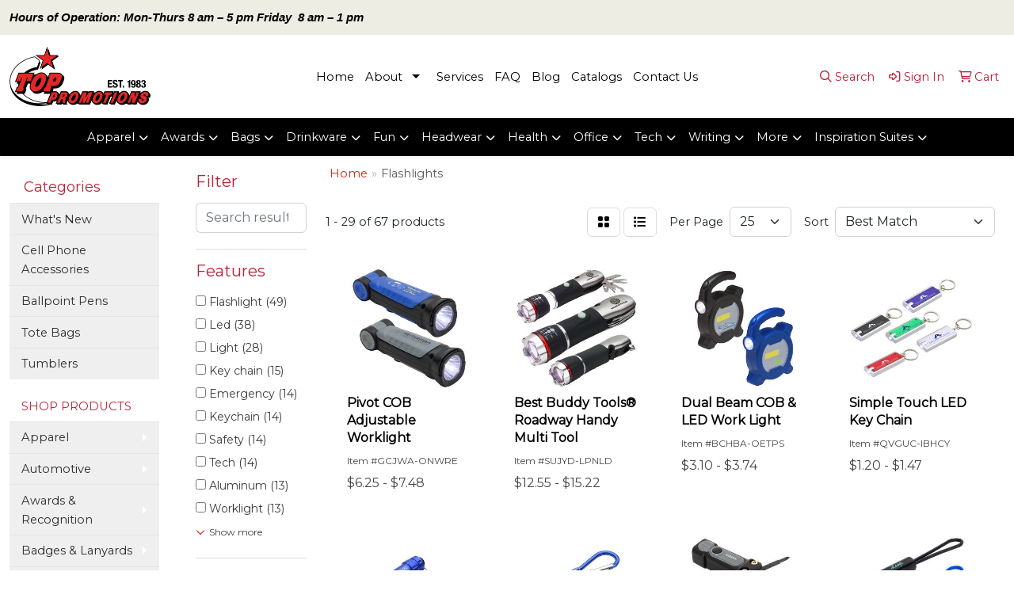

--- FILE ---
content_type: text/html
request_url: https://www.toppromotions.com/ws/ws.dll/StartSrch?UID=2161&WENavID=12317243
body_size: 13285
content:
<!DOCTYPE html>
<html lang="en"><head>
<meta charset="utf-8">
<meta http-equiv="X-UA-Compatible" content="IE=edge">
<meta name="viewport" content="width=device-width, initial-scale=1">
<!-- The above 3 meta tags *must* come first in the head; any other head content must come *after* these tags -->


<link href="/distsite/styles/8/css/bootstrap.min.css" rel="stylesheet" />
<link href="https://fonts.googleapis.com/css?family=Open+Sans:400,600|Oswald:400,600" rel="stylesheet">
<link href="/distsite/styles/8/css/owl.carousel.min.css" rel="stylesheet">
<link href="/distsite/styles/8/css/nouislider.css" rel="stylesheet">
<!--<link href="/distsite/styles/8/css/menu.css" rel="stylesheet"/>-->
<link href="/distsite/styles/8/css/flexslider.css" rel="stylesheet">
<link href="/distsite/styles/8/css/all.min.css" rel="stylesheet">
<link href="/distsite/styles/8/css/slick/slick.css" rel="stylesheet"/>
<link href="/distsite/styles/8/css/lightbox/lightbox.css" rel="stylesheet"  />
<link href="/distsite/styles/8/css/yamm.css" rel="stylesheet" />
<!-- Custom styles for this theme -->
<link href="/we/we.dll/StyleSheet?UN=2161&Type=WETheme&TS=C45898.389525463" rel="stylesheet">
<!-- Custom styles for this theme -->
<link href="/we/we.dll/StyleSheet?UN=2161&Type=WETheme-PS&TS=C45898.389525463" rel="stylesheet">
<style>
.home-contact-link:hover
{
opacity: 0.7;
}
#footer #block-right > p > a:nth-child(7)
{
display: none;
}

#logo > a > img{max-width: 60%;}

</style>

<!-- HTML5 shim and Respond.js for IE8 support of HTML5 elements and media queries -->
<!--[if lt IE 9]>
      <script src="https://oss.maxcdn.com/html5shiv/3.7.3/html5shiv.min.js"></script>
      <script src="https://oss.maxcdn.com/respond/1.4.2/respond.min.js"></script>
    <![endif]-->

</head>

<body style="background:#fff;">


  <!-- Slide-Out Menu -->
  <div id="filter-menu" class="filter-menu">
    <button id="close-menu" class="btn-close"></button>
    <div class="menu-content">
      
<aside class="filter-sidebar">



<div class="filter-section first">
	<h2>Filter</h2>
	 <div class="input-group mb-3">
	 <input type="text" style="border-right:0;" placeholder="Search results" class="form-control text-search-within-results" name="SearchWithinResults" value="" maxlength="100" onkeyup="HandleTextFilter(event);">
	  <label class="input-group-text" style="background-color:#fff;"><a  style="display:none;" href="javascript:void(0);" class="remove-filter" data-toggle="tooltip" title="Clear" onclick="ClearTextFilter();"><i class="far fa-times" aria-hidden="true"></i> <span class="fa-sr-only">x</span></a></label>
	</div>
</div>

<a href="javascript:void(0);" class="clear-filters"  style="display:none;" onclick="ClearDrillDown();">Clear all filters</a>

<div class="filter-section"  style="display:none;">
	<h2>Categories</h2>

	<div class="filter-list">

	 

		<!-- wrapper for more filters -->
        <div class="show-filter">

		</div><!-- showfilters -->

	</div>

		<a href="#" class="show-more"  style="display:none;" >Show more</a>
</div>


<div class="filter-section" >
	<h2>Features</h2>

		<div class="filter-list">

	  		<div class="checkbox"><label><input class="filtercheckbox" type="checkbox" name="2|Flashlight" ><span> Flashlight (49)</span></label></div><div class="checkbox"><label><input class="filtercheckbox" type="checkbox" name="2|Led" ><span> Led (38)</span></label></div><div class="checkbox"><label><input class="filtercheckbox" type="checkbox" name="2|Light" ><span> Light (28)</span></label></div><div class="checkbox"><label><input class="filtercheckbox" type="checkbox" name="2|Key chain" ><span> Key chain (15)</span></label></div><div class="checkbox"><label><input class="filtercheckbox" type="checkbox" name="2|Emergency" ><span> Emergency (14)</span></label></div><div class="checkbox"><label><input class="filtercheckbox" type="checkbox" name="2|Keychain" ><span> Keychain (14)</span></label></div><div class="checkbox"><label><input class="filtercheckbox" type="checkbox" name="2|Safety" ><span> Safety (14)</span></label></div><div class="checkbox"><label><input class="filtercheckbox" type="checkbox" name="2|Tech" ><span> Tech (14)</span></label></div><div class="checkbox"><label><input class="filtercheckbox" type="checkbox" name="2|Aluminum" ><span> Aluminum (13)</span></label></div><div class="checkbox"><label><input class="filtercheckbox" type="checkbox" name="2|Worklight" ><span> Worklight (13)</span></label></div><div class="show-filter"><div class="checkbox"><label><input class="filtercheckbox" type="checkbox" name="2|Camping" ><span> Camping (12)</span></label></div><div class="checkbox"><label><input class="filtercheckbox" type="checkbox" name="2|Cob" ><span> Cob (12)</span></label></div><div class="checkbox"><label><input class="filtercheckbox" type="checkbox" name="2|Auto" ><span> Auto (11)</span></label></div><div class="checkbox"><label><input class="filtercheckbox" type="checkbox" name="2|Automotive" ><span> Automotive (10)</span></label></div><div class="checkbox"><label><input class="filtercheckbox" type="checkbox" name="2|Outdoors" ><span> Outdoors (10)</span></label></div><div class="checkbox"><label><input class="filtercheckbox" type="checkbox" name="2|Garage" ><span> Garage (9)</span></label></div><div class="checkbox"><label><input class="filtercheckbox" type="checkbox" name="2|Rechargeable" ><span> Rechargeable (9)</span></label></div><div class="checkbox"><label><input class="filtercheckbox" type="checkbox" name="2|Chain" ><span> Chain (8)</span></label></div><div class="checkbox"><label><input class="filtercheckbox" type="checkbox" name="2|Key" ><span> Key (8)</span></label></div><div class="checkbox"><label><input class="filtercheckbox" type="checkbox" name="2|Home" ><span> Home (7)</span></label></div><div class="checkbox"><label><input class="filtercheckbox" type="checkbox" name="2|Key light" ><span> Key light (7)</span></label></div><div class="checkbox"><label><input class="filtercheckbox" type="checkbox" name="2|Keyrings" ><span> Keyrings (7)</span></label></div><div class="checkbox"><label><input class="filtercheckbox" type="checkbox" name="2|Laser" ><span> Laser (7)</span></label></div><div class="checkbox"><label><input class="filtercheckbox" type="checkbox" name="2|Penlight" ><span> Penlight (7)</span></label></div><div class="checkbox"><label><input class="filtercheckbox" type="checkbox" name="2|Split ring" ><span> Split ring (7)</span></label></div><div class="checkbox"><label><input class="filtercheckbox" type="checkbox" name="2|Task" ><span> Task (7)</span></label></div><div class="checkbox"><label><input class="filtercheckbox" type="checkbox" name="2|Work" ><span> Work (7)</span></label></div><div class="checkbox"><label><input class="filtercheckbox" type="checkbox" name="2|Battery" ><span> Battery (6)</span></label></div><div class="checkbox"><label><input class="filtercheckbox" type="checkbox" name="2|Engrave" ><span> Engrave (6)</span></label></div><div class="checkbox"><label><input class="filtercheckbox" type="checkbox" name="2|Lumens" ><span> Lumens (6)</span></label></div><div class="checkbox"><label><input class="filtercheckbox" type="checkbox" name="2|Magnet" ><span> Magnet (6)</span></label></div><div class="checkbox"><label><input class="filtercheckbox" type="checkbox" name="2|Work light" ><span> Work light (6)</span></label></div><div class="checkbox"><label><input class="filtercheckbox" type="checkbox" name="2|Tool" ><span> Tool (5)</span></label></div><div class="checkbox"><label><input class="filtercheckbox" type="checkbox" name="2|Torch" ><span> Torch (5)</span></label></div><div class="checkbox"><label><input class="filtercheckbox" type="checkbox" name="2|Car" ><span> Car (4)</span></label></div><div class="checkbox"><label><input class="filtercheckbox" type="checkbox" name="2|Diamond etched grip" ><span> Diamond etched grip (4)</span></label></div><div class="checkbox"><label><input class="filtercheckbox" type="checkbox" name="2|Electronics" ><span> Electronics (4)</span></label></div><div class="checkbox"><label><input class="filtercheckbox" type="checkbox" name="2|Hanger" ><span> Hanger (4)</span></label></div><div class="checkbox"><label><input class="filtercheckbox" type="checkbox" name="2|Key tag" ><span> Key tag (4)</span></label></div><div class="checkbox"><label><input class="filtercheckbox" type="checkbox" name="2|Light bar" ><span> Light bar (4)</span></label></div><div class="checkbox"><label><input class="filtercheckbox" type="checkbox" name="2|Multifunction" ><span> Multifunction (4)</span></label></div><div class="checkbox"><label><input class="filtercheckbox" type="checkbox" name="2|Portable" ><span> Portable (4)</span></label></div><div class="checkbox"><label><input class="filtercheckbox" type="checkbox" name="2|Ring" ><span> Ring (4)</span></label></div><div class="checkbox"><label><input class="filtercheckbox" type="checkbox" name="2|Screwdriver" ><span> Screwdriver (4)</span></label></div><div class="checkbox"><label><input class="filtercheckbox" type="checkbox" name="2|Accessories" ><span> Accessories (3)</span></label></div><div class="checkbox"><label><input class="filtercheckbox" type="checkbox" name="2|Aircraft grade" ><span> Aircraft grade (3)</span></label></div><div class="checkbox"><label><input class="filtercheckbox" type="checkbox" name="2|Bottle" ><span> Bottle (3)</span></label></div><div class="checkbox"><label><input class="filtercheckbox" type="checkbox" name="2|Button cell battery" ><span> Button cell battery (3)</span></label></div><div class="checkbox"><label><input class="filtercheckbox" type="checkbox" name="2|Charge" ><span> Charge (3)</span></label></div><div class="checkbox"><label><input class="filtercheckbox" type="checkbox" name="2|Clip" ><span> Clip (3)</span></label></div></div>

			<!-- wrapper for more filters -->
			<div class="show-filter">

			</div><!-- showfilters -->
 		</div>
		<a href="#" class="show-more"  >Show more</a>


</div>


<div class="filter-section" >
	<h2>Colors</h2>

		<div class="filter-list">

		  	<div class="checkbox"><label><input class="filtercheckbox" type="checkbox" name="1|Black" ><span> Black (34)</span></label></div><div class="checkbox"><label><input class="filtercheckbox" type="checkbox" name="1|Blue" ><span> Blue (26)</span></label></div><div class="checkbox"><label><input class="filtercheckbox" type="checkbox" name="1|Red" ><span> Red (20)</span></label></div><div class="checkbox"><label><input class="filtercheckbox" type="checkbox" name="1|Gray" ><span> Gray (8)</span></label></div><div class="checkbox"><label><input class="filtercheckbox" type="checkbox" name="1|Green" ><span> Green (8)</span></label></div><div class="checkbox"><label><input class="filtercheckbox" type="checkbox" name="1|Silver" ><span> Silver (6)</span></label></div><div class="checkbox"><label><input class="filtercheckbox" type="checkbox" name="1|White" ><span> White (6)</span></label></div><div class="checkbox"><label><input class="filtercheckbox" type="checkbox" name="1|Assorted" ><span> Assorted (4)</span></label></div><div class="checkbox"><label><input class="filtercheckbox" type="checkbox" name="1|Black/black" ><span> Black/black (4)</span></label></div><div class="checkbox"><label><input class="filtercheckbox" type="checkbox" name="1|Gunmetal" ><span> Gunmetal (4)</span></label></div><div class="show-filter"><div class="checkbox"><label><input class="filtercheckbox" type="checkbox" name="1|Navy blue/black" ><span> Navy blue/black (4)</span></label></div><div class="checkbox"><label><input class="filtercheckbox" type="checkbox" name="1|Red/black" ><span> Red/black (4)</span></label></div><div class="checkbox"><label><input class="filtercheckbox" type="checkbox" name="1|Yellow" ><span> Yellow (4)</span></label></div><div class="checkbox"><label><input class="filtercheckbox" type="checkbox" name="1|Orange" ><span> Orange (3)</span></label></div><div class="checkbox"><label><input class="filtercheckbox" type="checkbox" name="1|Purple" ><span> Purple (3)</span></label></div><div class="checkbox"><label><input class="filtercheckbox" type="checkbox" name="1|Royal blue" ><span> Royal blue (3)</span></label></div><div class="checkbox"><label><input class="filtercheckbox" type="checkbox" name="1|Assorted/black" ><span> Assorted/black (2)</span></label></div><div class="checkbox"><label><input class="filtercheckbox" type="checkbox" name="1|Blue/black" ><span> Blue/black (2)</span></label></div><div class="checkbox"><label><input class="filtercheckbox" type="checkbox" name="1|Dark blue" ><span> Dark blue (2)</span></label></div><div class="checkbox"><label><input class="filtercheckbox" type="checkbox" name="1|Dark green" ><span> Dark green (2)</span></label></div><div class="checkbox"><label><input class="filtercheckbox" type="checkbox" name="1|Green/black" ><span> Green/black (2)</span></label></div><div class="checkbox"><label><input class="filtercheckbox" type="checkbox" name="1|Pink" ><span> Pink (2)</span></label></div><div class="checkbox"><label><input class="filtercheckbox" type="checkbox" name="1|Assorted/bamboo" ><span> Assorted/bamboo (1)</span></label></div><div class="checkbox"><label><input class="filtercheckbox" type="checkbox" name="1|Black with white" ><span> Black with white (1)</span></label></div><div class="checkbox"><label><input class="filtercheckbox" type="checkbox" name="1|Black/gray" ><span> Black/gray (1)</span></label></div><div class="checkbox"><label><input class="filtercheckbox" type="checkbox" name="1|Black/silver" ><span> Black/silver (1)</span></label></div><div class="checkbox"><label><input class="filtercheckbox" type="checkbox" name="1|Blue with white" ><span> Blue with white (1)</span></label></div><div class="checkbox"><label><input class="filtercheckbox" type="checkbox" name="1|Blue/silver" ><span> Blue/silver (1)</span></label></div><div class="checkbox"><label><input class="filtercheckbox" type="checkbox" name="1|Brown" ><span> Brown (1)</span></label></div><div class="checkbox"><label><input class="filtercheckbox" type="checkbox" name="1|Frost blue" ><span> Frost blue (1)</span></label></div><div class="checkbox"><label><input class="filtercheckbox" type="checkbox" name="1|Frost charcoal" ><span> Frost charcoal (1)</span></label></div><div class="checkbox"><label><input class="filtercheckbox" type="checkbox" name="1|Frost red" ><span> Frost red (1)</span></label></div><div class="checkbox"><label><input class="filtercheckbox" type="checkbox" name="1|Gray/bamboo" ><span> Gray/bamboo (1)</span></label></div><div class="checkbox"><label><input class="filtercheckbox" type="checkbox" name="1|Gun metal" ><span> Gun metal (1)</span></label></div><div class="checkbox"><label><input class="filtercheckbox" type="checkbox" name="1|Hot pink" ><span> Hot pink (1)</span></label></div><div class="checkbox"><label><input class="filtercheckbox" type="checkbox" name="1|Lime" ><span> Lime (1)</span></label></div><div class="checkbox"><label><input class="filtercheckbox" type="checkbox" name="1|Lime green" ><span> Lime green (1)</span></label></div><div class="checkbox"><label><input class="filtercheckbox" type="checkbox" name="1|Metallic black" ><span> Metallic black (1)</span></label></div><div class="checkbox"><label><input class="filtercheckbox" type="checkbox" name="1|Metallic red" ><span> Metallic red (1)</span></label></div><div class="checkbox"><label><input class="filtercheckbox" type="checkbox" name="1|Navy blue/bamboo" ><span> Navy blue/bamboo (1)</span></label></div><div class="checkbox"><label><input class="filtercheckbox" type="checkbox" name="1|Process blue" ><span> Process blue (1)</span></label></div><div class="checkbox"><label><input class="filtercheckbox" type="checkbox" name="1|Red with white" ><span> Red with white (1)</span></label></div><div class="checkbox"><label><input class="filtercheckbox" type="checkbox" name="1|Red/bamboo" ><span> Red/bamboo (1)</span></label></div><div class="checkbox"><label><input class="filtercheckbox" type="checkbox" name="1|Red/silver" ><span> Red/silver (1)</span></label></div><div class="checkbox"><label><input class="filtercheckbox" type="checkbox" name="1|Reflex blue" ><span> Reflex blue (1)</span></label></div><div class="checkbox"><label><input class="filtercheckbox" type="checkbox" name="1|Silver with black" ><span> Silver with black (1)</span></label></div><div class="checkbox"><label><input class="filtercheckbox" type="checkbox" name="1|Silver with blue" ><span> Silver with blue (1)</span></label></div><div class="checkbox"><label><input class="filtercheckbox" type="checkbox" name="1|Silver with red" ><span> Silver with red (1)</span></label></div><div class="checkbox"><label><input class="filtercheckbox" type="checkbox" name="1|White/bamboo" ><span> White/bamboo (1)</span></label></div><div class="checkbox"><label><input class="filtercheckbox" type="checkbox" name="1|White/black" ><span> White/black (1)</span></label></div></div>


			<!-- wrapper for more filters -->
			<div class="show-filter">

			</div><!-- showfilters -->

		  </div>

		<a href="#" class="show-more"  >Show more</a>
</div>


<div class="filter-section"  >
	<h2>Price Range</h2>
	<div class="filter-price-wrap">
		<div class="filter-price-inner">
			<div class="input-group">
				<span class="input-group-text input-group-text-white">$</span>
				<input type="text" class="form-control form-control-sm filter-min-prices" name="min-prices" value="" placeholder="Min" onkeyup="HandlePriceFilter(event);">
			</div>
			<div class="input-group">
				<span class="input-group-text input-group-text-white">$</span>
				<input type="text" class="form-control form-control-sm filter-max-prices" name="max-prices" value="" placeholder="Max" onkeyup="HandlePriceFilter(event);">
			</div>
		</div>
		<a href="javascript:void(0)" onclick="SetPriceFilter();" ><i class="fa-solid fa-chevron-right"></i></a>
	</div>
</div>

<div class="filter-section"   >
	<h2>Quantity</h2>
	<div class="filter-price-wrap mb-2">
		<input type="text" class="form-control form-control-sm filter-quantity" value="" placeholder="Qty" onkeyup="HandleQuantityFilter(event);">
		<a href="javascript:void(0)" onclick="SetQuantityFilter();"><i class="fa-solid fa-chevron-right"></i></a>
	</div>
</div>




	</aside>

    </div>
</div>




	<div class="container-fluid">
		<div class="row">

			<div class="col-md-3 col-lg-2">
        <div class="d-none d-md-block">
          <div id="desktop-filter">
            
<aside class="filter-sidebar">



<div class="filter-section first">
	<h2>Filter</h2>
	 <div class="input-group mb-3">
	 <input type="text" style="border-right:0;" placeholder="Search results" class="form-control text-search-within-results" name="SearchWithinResults" value="" maxlength="100" onkeyup="HandleTextFilter(event);">
	  <label class="input-group-text" style="background-color:#fff;"><a  style="display:none;" href="javascript:void(0);" class="remove-filter" data-toggle="tooltip" title="Clear" onclick="ClearTextFilter();"><i class="far fa-times" aria-hidden="true"></i> <span class="fa-sr-only">x</span></a></label>
	</div>
</div>

<a href="javascript:void(0);" class="clear-filters"  style="display:none;" onclick="ClearDrillDown();">Clear all filters</a>

<div class="filter-section"  style="display:none;">
	<h2>Categories</h2>

	<div class="filter-list">

	 

		<!-- wrapper for more filters -->
        <div class="show-filter">

		</div><!-- showfilters -->

	</div>

		<a href="#" class="show-more"  style="display:none;" >Show more</a>
</div>


<div class="filter-section" >
	<h2>Features</h2>

		<div class="filter-list">

	  		<div class="checkbox"><label><input class="filtercheckbox" type="checkbox" name="2|Flashlight" ><span> Flashlight (49)</span></label></div><div class="checkbox"><label><input class="filtercheckbox" type="checkbox" name="2|Led" ><span> Led (38)</span></label></div><div class="checkbox"><label><input class="filtercheckbox" type="checkbox" name="2|Light" ><span> Light (28)</span></label></div><div class="checkbox"><label><input class="filtercheckbox" type="checkbox" name="2|Key chain" ><span> Key chain (15)</span></label></div><div class="checkbox"><label><input class="filtercheckbox" type="checkbox" name="2|Emergency" ><span> Emergency (14)</span></label></div><div class="checkbox"><label><input class="filtercheckbox" type="checkbox" name="2|Keychain" ><span> Keychain (14)</span></label></div><div class="checkbox"><label><input class="filtercheckbox" type="checkbox" name="2|Safety" ><span> Safety (14)</span></label></div><div class="checkbox"><label><input class="filtercheckbox" type="checkbox" name="2|Tech" ><span> Tech (14)</span></label></div><div class="checkbox"><label><input class="filtercheckbox" type="checkbox" name="2|Aluminum" ><span> Aluminum (13)</span></label></div><div class="checkbox"><label><input class="filtercheckbox" type="checkbox" name="2|Worklight" ><span> Worklight (13)</span></label></div><div class="show-filter"><div class="checkbox"><label><input class="filtercheckbox" type="checkbox" name="2|Camping" ><span> Camping (12)</span></label></div><div class="checkbox"><label><input class="filtercheckbox" type="checkbox" name="2|Cob" ><span> Cob (12)</span></label></div><div class="checkbox"><label><input class="filtercheckbox" type="checkbox" name="2|Auto" ><span> Auto (11)</span></label></div><div class="checkbox"><label><input class="filtercheckbox" type="checkbox" name="2|Automotive" ><span> Automotive (10)</span></label></div><div class="checkbox"><label><input class="filtercheckbox" type="checkbox" name="2|Outdoors" ><span> Outdoors (10)</span></label></div><div class="checkbox"><label><input class="filtercheckbox" type="checkbox" name="2|Garage" ><span> Garage (9)</span></label></div><div class="checkbox"><label><input class="filtercheckbox" type="checkbox" name="2|Rechargeable" ><span> Rechargeable (9)</span></label></div><div class="checkbox"><label><input class="filtercheckbox" type="checkbox" name="2|Chain" ><span> Chain (8)</span></label></div><div class="checkbox"><label><input class="filtercheckbox" type="checkbox" name="2|Key" ><span> Key (8)</span></label></div><div class="checkbox"><label><input class="filtercheckbox" type="checkbox" name="2|Home" ><span> Home (7)</span></label></div><div class="checkbox"><label><input class="filtercheckbox" type="checkbox" name="2|Key light" ><span> Key light (7)</span></label></div><div class="checkbox"><label><input class="filtercheckbox" type="checkbox" name="2|Keyrings" ><span> Keyrings (7)</span></label></div><div class="checkbox"><label><input class="filtercheckbox" type="checkbox" name="2|Laser" ><span> Laser (7)</span></label></div><div class="checkbox"><label><input class="filtercheckbox" type="checkbox" name="2|Penlight" ><span> Penlight (7)</span></label></div><div class="checkbox"><label><input class="filtercheckbox" type="checkbox" name="2|Split ring" ><span> Split ring (7)</span></label></div><div class="checkbox"><label><input class="filtercheckbox" type="checkbox" name="2|Task" ><span> Task (7)</span></label></div><div class="checkbox"><label><input class="filtercheckbox" type="checkbox" name="2|Work" ><span> Work (7)</span></label></div><div class="checkbox"><label><input class="filtercheckbox" type="checkbox" name="2|Battery" ><span> Battery (6)</span></label></div><div class="checkbox"><label><input class="filtercheckbox" type="checkbox" name="2|Engrave" ><span> Engrave (6)</span></label></div><div class="checkbox"><label><input class="filtercheckbox" type="checkbox" name="2|Lumens" ><span> Lumens (6)</span></label></div><div class="checkbox"><label><input class="filtercheckbox" type="checkbox" name="2|Magnet" ><span> Magnet (6)</span></label></div><div class="checkbox"><label><input class="filtercheckbox" type="checkbox" name="2|Work light" ><span> Work light (6)</span></label></div><div class="checkbox"><label><input class="filtercheckbox" type="checkbox" name="2|Tool" ><span> Tool (5)</span></label></div><div class="checkbox"><label><input class="filtercheckbox" type="checkbox" name="2|Torch" ><span> Torch (5)</span></label></div><div class="checkbox"><label><input class="filtercheckbox" type="checkbox" name="2|Car" ><span> Car (4)</span></label></div><div class="checkbox"><label><input class="filtercheckbox" type="checkbox" name="2|Diamond etched grip" ><span> Diamond etched grip (4)</span></label></div><div class="checkbox"><label><input class="filtercheckbox" type="checkbox" name="2|Electronics" ><span> Electronics (4)</span></label></div><div class="checkbox"><label><input class="filtercheckbox" type="checkbox" name="2|Hanger" ><span> Hanger (4)</span></label></div><div class="checkbox"><label><input class="filtercheckbox" type="checkbox" name="2|Key tag" ><span> Key tag (4)</span></label></div><div class="checkbox"><label><input class="filtercheckbox" type="checkbox" name="2|Light bar" ><span> Light bar (4)</span></label></div><div class="checkbox"><label><input class="filtercheckbox" type="checkbox" name="2|Multifunction" ><span> Multifunction (4)</span></label></div><div class="checkbox"><label><input class="filtercheckbox" type="checkbox" name="2|Portable" ><span> Portable (4)</span></label></div><div class="checkbox"><label><input class="filtercheckbox" type="checkbox" name="2|Ring" ><span> Ring (4)</span></label></div><div class="checkbox"><label><input class="filtercheckbox" type="checkbox" name="2|Screwdriver" ><span> Screwdriver (4)</span></label></div><div class="checkbox"><label><input class="filtercheckbox" type="checkbox" name="2|Accessories" ><span> Accessories (3)</span></label></div><div class="checkbox"><label><input class="filtercheckbox" type="checkbox" name="2|Aircraft grade" ><span> Aircraft grade (3)</span></label></div><div class="checkbox"><label><input class="filtercheckbox" type="checkbox" name="2|Bottle" ><span> Bottle (3)</span></label></div><div class="checkbox"><label><input class="filtercheckbox" type="checkbox" name="2|Button cell battery" ><span> Button cell battery (3)</span></label></div><div class="checkbox"><label><input class="filtercheckbox" type="checkbox" name="2|Charge" ><span> Charge (3)</span></label></div><div class="checkbox"><label><input class="filtercheckbox" type="checkbox" name="2|Clip" ><span> Clip (3)</span></label></div></div>

			<!-- wrapper for more filters -->
			<div class="show-filter">

			</div><!-- showfilters -->
 		</div>
		<a href="#" class="show-more"  >Show more</a>


</div>


<div class="filter-section" >
	<h2>Colors</h2>

		<div class="filter-list">

		  	<div class="checkbox"><label><input class="filtercheckbox" type="checkbox" name="1|Black" ><span> Black (34)</span></label></div><div class="checkbox"><label><input class="filtercheckbox" type="checkbox" name="1|Blue" ><span> Blue (26)</span></label></div><div class="checkbox"><label><input class="filtercheckbox" type="checkbox" name="1|Red" ><span> Red (20)</span></label></div><div class="checkbox"><label><input class="filtercheckbox" type="checkbox" name="1|Gray" ><span> Gray (8)</span></label></div><div class="checkbox"><label><input class="filtercheckbox" type="checkbox" name="1|Green" ><span> Green (8)</span></label></div><div class="checkbox"><label><input class="filtercheckbox" type="checkbox" name="1|Silver" ><span> Silver (6)</span></label></div><div class="checkbox"><label><input class="filtercheckbox" type="checkbox" name="1|White" ><span> White (6)</span></label></div><div class="checkbox"><label><input class="filtercheckbox" type="checkbox" name="1|Assorted" ><span> Assorted (4)</span></label></div><div class="checkbox"><label><input class="filtercheckbox" type="checkbox" name="1|Black/black" ><span> Black/black (4)</span></label></div><div class="checkbox"><label><input class="filtercheckbox" type="checkbox" name="1|Gunmetal" ><span> Gunmetal (4)</span></label></div><div class="show-filter"><div class="checkbox"><label><input class="filtercheckbox" type="checkbox" name="1|Navy blue/black" ><span> Navy blue/black (4)</span></label></div><div class="checkbox"><label><input class="filtercheckbox" type="checkbox" name="1|Red/black" ><span> Red/black (4)</span></label></div><div class="checkbox"><label><input class="filtercheckbox" type="checkbox" name="1|Yellow" ><span> Yellow (4)</span></label></div><div class="checkbox"><label><input class="filtercheckbox" type="checkbox" name="1|Orange" ><span> Orange (3)</span></label></div><div class="checkbox"><label><input class="filtercheckbox" type="checkbox" name="1|Purple" ><span> Purple (3)</span></label></div><div class="checkbox"><label><input class="filtercheckbox" type="checkbox" name="1|Royal blue" ><span> Royal blue (3)</span></label></div><div class="checkbox"><label><input class="filtercheckbox" type="checkbox" name="1|Assorted/black" ><span> Assorted/black (2)</span></label></div><div class="checkbox"><label><input class="filtercheckbox" type="checkbox" name="1|Blue/black" ><span> Blue/black (2)</span></label></div><div class="checkbox"><label><input class="filtercheckbox" type="checkbox" name="1|Dark blue" ><span> Dark blue (2)</span></label></div><div class="checkbox"><label><input class="filtercheckbox" type="checkbox" name="1|Dark green" ><span> Dark green (2)</span></label></div><div class="checkbox"><label><input class="filtercheckbox" type="checkbox" name="1|Green/black" ><span> Green/black (2)</span></label></div><div class="checkbox"><label><input class="filtercheckbox" type="checkbox" name="1|Pink" ><span> Pink (2)</span></label></div><div class="checkbox"><label><input class="filtercheckbox" type="checkbox" name="1|Assorted/bamboo" ><span> Assorted/bamboo (1)</span></label></div><div class="checkbox"><label><input class="filtercheckbox" type="checkbox" name="1|Black with white" ><span> Black with white (1)</span></label></div><div class="checkbox"><label><input class="filtercheckbox" type="checkbox" name="1|Black/gray" ><span> Black/gray (1)</span></label></div><div class="checkbox"><label><input class="filtercheckbox" type="checkbox" name="1|Black/silver" ><span> Black/silver (1)</span></label></div><div class="checkbox"><label><input class="filtercheckbox" type="checkbox" name="1|Blue with white" ><span> Blue with white (1)</span></label></div><div class="checkbox"><label><input class="filtercheckbox" type="checkbox" name="1|Blue/silver" ><span> Blue/silver (1)</span></label></div><div class="checkbox"><label><input class="filtercheckbox" type="checkbox" name="1|Brown" ><span> Brown (1)</span></label></div><div class="checkbox"><label><input class="filtercheckbox" type="checkbox" name="1|Frost blue" ><span> Frost blue (1)</span></label></div><div class="checkbox"><label><input class="filtercheckbox" type="checkbox" name="1|Frost charcoal" ><span> Frost charcoal (1)</span></label></div><div class="checkbox"><label><input class="filtercheckbox" type="checkbox" name="1|Frost red" ><span> Frost red (1)</span></label></div><div class="checkbox"><label><input class="filtercheckbox" type="checkbox" name="1|Gray/bamboo" ><span> Gray/bamboo (1)</span></label></div><div class="checkbox"><label><input class="filtercheckbox" type="checkbox" name="1|Gun metal" ><span> Gun metal (1)</span></label></div><div class="checkbox"><label><input class="filtercheckbox" type="checkbox" name="1|Hot pink" ><span> Hot pink (1)</span></label></div><div class="checkbox"><label><input class="filtercheckbox" type="checkbox" name="1|Lime" ><span> Lime (1)</span></label></div><div class="checkbox"><label><input class="filtercheckbox" type="checkbox" name="1|Lime green" ><span> Lime green (1)</span></label></div><div class="checkbox"><label><input class="filtercheckbox" type="checkbox" name="1|Metallic black" ><span> Metallic black (1)</span></label></div><div class="checkbox"><label><input class="filtercheckbox" type="checkbox" name="1|Metallic red" ><span> Metallic red (1)</span></label></div><div class="checkbox"><label><input class="filtercheckbox" type="checkbox" name="1|Navy blue/bamboo" ><span> Navy blue/bamboo (1)</span></label></div><div class="checkbox"><label><input class="filtercheckbox" type="checkbox" name="1|Process blue" ><span> Process blue (1)</span></label></div><div class="checkbox"><label><input class="filtercheckbox" type="checkbox" name="1|Red with white" ><span> Red with white (1)</span></label></div><div class="checkbox"><label><input class="filtercheckbox" type="checkbox" name="1|Red/bamboo" ><span> Red/bamboo (1)</span></label></div><div class="checkbox"><label><input class="filtercheckbox" type="checkbox" name="1|Red/silver" ><span> Red/silver (1)</span></label></div><div class="checkbox"><label><input class="filtercheckbox" type="checkbox" name="1|Reflex blue" ><span> Reflex blue (1)</span></label></div><div class="checkbox"><label><input class="filtercheckbox" type="checkbox" name="1|Silver with black" ><span> Silver with black (1)</span></label></div><div class="checkbox"><label><input class="filtercheckbox" type="checkbox" name="1|Silver with blue" ><span> Silver with blue (1)</span></label></div><div class="checkbox"><label><input class="filtercheckbox" type="checkbox" name="1|Silver with red" ><span> Silver with red (1)</span></label></div><div class="checkbox"><label><input class="filtercheckbox" type="checkbox" name="1|White/bamboo" ><span> White/bamboo (1)</span></label></div><div class="checkbox"><label><input class="filtercheckbox" type="checkbox" name="1|White/black" ><span> White/black (1)</span></label></div></div>


			<!-- wrapper for more filters -->
			<div class="show-filter">

			</div><!-- showfilters -->

		  </div>

		<a href="#" class="show-more"  >Show more</a>
</div>


<div class="filter-section"  >
	<h2>Price Range</h2>
	<div class="filter-price-wrap">
		<div class="filter-price-inner">
			<div class="input-group">
				<span class="input-group-text input-group-text-white">$</span>
				<input type="text" class="form-control form-control-sm filter-min-prices" name="min-prices" value="" placeholder="Min" onkeyup="HandlePriceFilter(event);">
			</div>
			<div class="input-group">
				<span class="input-group-text input-group-text-white">$</span>
				<input type="text" class="form-control form-control-sm filter-max-prices" name="max-prices" value="" placeholder="Max" onkeyup="HandlePriceFilter(event);">
			</div>
		</div>
		<a href="javascript:void(0)" onclick="SetPriceFilter();" ><i class="fa-solid fa-chevron-right"></i></a>
	</div>
</div>

<div class="filter-section"   >
	<h2>Quantity</h2>
	<div class="filter-price-wrap mb-2">
		<input type="text" class="form-control form-control-sm filter-quantity" value="" placeholder="Qty" onkeyup="HandleQuantityFilter(event);">
		<a href="javascript:void(0)" onclick="SetQuantityFilter();"><i class="fa-solid fa-chevron-right"></i></a>
	</div>
</div>




	</aside>

          </div>
        </div>
			</div>

			<div class="col-md-9 col-lg-10">
				

				<ol class="breadcrumb"  >
              		<li><a href="https://www.toppromotions.com" target="_top">Home</a></li>
             	 	<li class="active">Flashlights</li>
            	</ol>




				<div id="product-list-controls">

				
						<div class="d-flex align-items-center justify-content-between">
							<div class="d-none d-md-block me-3">
								1 - 29 of  67 <span class="d-none d-lg-inline">products</span>
							</div>
					  
						  <!-- Right Aligned Controls -->
						  <div class="product-controls-right d-flex align-items-center">
       
              <button id="show-filter-button" class="btn btn-control d-block d-md-none"><i class="fa-solid fa-filter" aria-hidden="true"></i></button>

							
							<span class="me-3">
								<a href="/ws/ws.dll/StartSrch?UID=2161&WENavID=12317243&View=T&ST=26012006200562455680566755" class="btn btn-control grid" title="Change to Grid View"><i class="fa-solid fa-grid-2" aria-hidden="true"></i>  <span class="fa-sr-only">Grid</span></a>
								<a href="/ws/ws.dll/StartSrch?UID=2161&WENavID=12317243&View=L&ST=26012006200562455680566755" class="btn btn-control" title="Change to List View"><i class="fa-solid fa-list"></i> <span class="fa-sr-only">List</span></a>
							</span>
							
					  
							<!-- Number of Items Per Page -->
							<div class="me-2 d-none d-lg-block">
								<label>Per Page</label>
							</div>
							<div class="me-3 d-none d-md-block">
								<select class="form-select notranslate" onchange="GoToNewURL(this);" aria-label="Items per page">
									<option value="/ws/ws.dll/StartSrch?UID=2161&WENavID=12317243&ST=26012006200562455680566755&PPP=10" >10</option><option value="/ws/ws.dll/StartSrch?UID=2161&WENavID=12317243&ST=26012006200562455680566755&PPP=25" selected>25</option><option value="/ws/ws.dll/StartSrch?UID=2161&WENavID=12317243&ST=26012006200562455680566755&PPP=50" >50</option><option value="/ws/ws.dll/StartSrch?UID=2161&WENavID=12317243&ST=26012006200562455680566755&PPP=100" >100</option>
								
								</select>
							</div>
					  
							<!-- Sort By -->
							<div class="d-none d-lg-block me-2">
								<label>Sort</label>
							</div>
							<div>
								<select class="form-select" onchange="GoToNewURL(this);">
									<option value="/ws/ws.dll/StartSrch?UID=2161&WENavID=12317243&Sort=0" selected>Best Match</option><option value="/ws/ws.dll/StartSrch?UID=2161&WENavID=12317243&Sort=3">Most Popular</option><option value="/ws/ws.dll/StartSrch?UID=2161&WENavID=12317243&Sort=1">Price (Low to High)</option><option value="/ws/ws.dll/StartSrch?UID=2161&WENavID=12317243&Sort=2">Price (High to Low)</option>
								 </select>
							</div>
						  </div>
						</div>

			  </div>

				<!-- Product Results List -->
				<ul class="thumbnail-list"><a name="0" href="#" alt="Item 0"></a>
<li>
 <a href="https://www.toppromotions.com/p/GCJWA-ONWRE/pivot-cob-adjustable-worklight" target="_parent" alt="Pivot COB Adjustable Worklight">
 <div class="pr-list-grid">
		<img class="img-responsive" src="/ws/ws.dll/QPic?SN=60462&P=166641470&I=0&PX=300" alt="Pivot COB Adjustable Worklight">
		<p class="pr-name">Pivot COB Adjustable Worklight</p>
		<div class="pr-meta-row">
			<div class="product-reviews"  style="display:none;">
				<div class="rating-stars">
				<i class="fa-solid fa-star-sharp" aria-hidden="true"></i><i class="fa-solid fa-star-sharp" aria-hidden="true"></i><i class="fa-solid fa-star-sharp" aria-hidden="true"></i><i class="fa-solid fa-star-sharp" aria-hidden="true"></i><i class="fa-solid fa-star-sharp" aria-hidden="true"></i>
				</div>
				<span class="rating-count">(0)</span>
			</div>
			
		</div>
		<p class="pr-number"  ><span class="notranslate">Item #GCJWA-ONWRE</span></p>
		<p class="pr-price"  ><span class="notranslate">$6.25</span> - <span class="notranslate">$7.48</span></p>
 </div>
 </a>
</li>
<a name="1" href="#" alt="Item 1"></a>
<li>
 <a href="https://www.toppromotions.com/p/SUJYD-LPNLD/best-buddy-tools-roadway-handy-multi-tool" target="_parent" alt="Best Buddy Tools® Roadway Handy Multi Tool">
 <div class="pr-list-grid">
		<img class="img-responsive" src="/ws/ws.dll/QPic?SN=60462&P=925299453&I=0&PX=300" alt="Best Buddy Tools® Roadway Handy Multi Tool">
		<p class="pr-name">Best Buddy Tools® Roadway Handy Multi Tool</p>
		<div class="pr-meta-row">
			<div class="product-reviews"  style="display:none;">
				<div class="rating-stars">
				<i class="fa-solid fa-star-sharp active" aria-hidden="true"></i><i class="fa-solid fa-star-sharp active" aria-hidden="true"></i><i class="fa-solid fa-star-sharp active" aria-hidden="true"></i><i class="fa-solid fa-star-sharp active" aria-hidden="true"></i><i class="fa-solid fa-star-sharp" aria-hidden="true"></i>
				</div>
				<span class="rating-count">(2)</span>
			</div>
			
		</div>
		<p class="pr-number"  ><span class="notranslate">Item #SUJYD-LPNLD</span></p>
		<p class="pr-price"  ><span class="notranslate">$12.55</span> - <span class="notranslate">$15.22</span></p>
 </div>
 </a>
</li>
<a name="2" href="#" alt="Item 2"></a>
<li>
 <a href="https://www.toppromotions.com/p/BCHBA-OETPS/dual-beam-cob--led-work-light" target="_parent" alt="Dual Beam COB &amp; LED Work Light">
 <div class="pr-list-grid">
		<img class="img-responsive" src="/ws/ws.dll/QPic?SN=60462&P=956481220&I=0&PX=300" alt="Dual Beam COB &amp; LED Work Light">
		<p class="pr-name">Dual Beam COB &amp; LED Work Light</p>
		<div class="pr-meta-row">
			<div class="product-reviews"  style="display:none;">
				<div class="rating-stars">
				<i class="fa-solid fa-star-sharp" aria-hidden="true"></i><i class="fa-solid fa-star-sharp" aria-hidden="true"></i><i class="fa-solid fa-star-sharp" aria-hidden="true"></i><i class="fa-solid fa-star-sharp" aria-hidden="true"></i><i class="fa-solid fa-star-sharp" aria-hidden="true"></i>
				</div>
				<span class="rating-count">(0)</span>
			</div>
			
		</div>
		<p class="pr-number"  ><span class="notranslate">Item #BCHBA-OETPS</span></p>
		<p class="pr-price"  ><span class="notranslate">$3.10</span> - <span class="notranslate">$3.74</span></p>
 </div>
 </a>
</li>
<a name="3" href="#" alt="Item 3"></a>
<li>
 <a href="https://www.toppromotions.com/p/QVGUC-IBHCY/simple-touch-led-key-chain" target="_parent" alt="Simple Touch LED Key Chain">
 <div class="pr-list-grid">
		<img class="img-responsive" src="/ws/ws.dll/QPic?SN=60462&P=733678192&I=0&PX=300" alt="Simple Touch LED Key Chain">
		<p class="pr-name">Simple Touch LED Key Chain</p>
		<div class="pr-meta-row">
			<div class="product-reviews"  style="display:none;">
				<div class="rating-stars">
				<i class="fa-solid fa-star-sharp active" aria-hidden="true"></i><i class="fa-solid fa-star-sharp active" aria-hidden="true"></i><i class="fa-solid fa-star-sharp active" aria-hidden="true"></i><i class="fa-solid fa-star-sharp active" aria-hidden="true"></i><i class="fa-solid fa-star-sharp active" aria-hidden="true"></i>
				</div>
				<span class="rating-count">(2)</span>
			</div>
			
		</div>
		<p class="pr-number"  ><span class="notranslate">Item #QVGUC-IBHCY</span></p>
		<p class="pr-price"  ><span class="notranslate">$1.20</span> - <span class="notranslate">$1.47</span></p>
 </div>
 </a>
</li>
<a name="4" href="#" alt="Item 4"></a>
<li>
 <a href="https://www.toppromotions.com/p/LVFYD-IBGXP/bright-shine-led-key-chain" target="_parent" alt="Bright Shine LED Key Chain">
 <div class="pr-list-grid">
		<img class="img-responsive" src="/ws/ws.dll/QPic?SN=60462&P=713678053&I=0&PX=300" alt="Bright Shine LED Key Chain">
		<p class="pr-name">Bright Shine LED Key Chain</p>
		<div class="pr-meta-row">
			<div class="product-reviews"  style="display:none;">
				<div class="rating-stars">
				<i class="fa-solid fa-star-sharp active" aria-hidden="true"></i><i class="fa-solid fa-star-sharp" aria-hidden="true"></i><i class="fa-solid fa-star-sharp" aria-hidden="true"></i><i class="fa-solid fa-star-sharp" aria-hidden="true"></i><i class="fa-solid fa-star-sharp" aria-hidden="true"></i>
				</div>
				<span class="rating-count">(1)</span>
			</div>
			
		</div>
		<p class="pr-number"  ><span class="notranslate">Item #LVFYD-IBGXP</span></p>
		<p class="pr-price"  ><span class="notranslate">$2.35</span> - <span class="notranslate">$2.82</span></p>
 </div>
 </a>
</li>
<a name="5" href="#" alt="Item 5"></a>
<li>
 <a href="https://www.toppromotions.com/p/WVFXA-IBGXW/carabiner-clip-led-light" target="_parent" alt="Carabiner Clip LED Light">
 <div class="pr-list-grid">
		<img class="img-responsive" src="/ws/ws.dll/QPic?SN=60462&P=543678060&I=0&PX=300" alt="Carabiner Clip LED Light">
		<p class="pr-name">Carabiner Clip LED Light</p>
		<div class="pr-meta-row">
			<div class="product-reviews"  style="display:none;">
				<div class="rating-stars">
				<i class="fa-solid fa-star-sharp" aria-hidden="true"></i><i class="fa-solid fa-star-sharp" aria-hidden="true"></i><i class="fa-solid fa-star-sharp" aria-hidden="true"></i><i class="fa-solid fa-star-sharp" aria-hidden="true"></i><i class="fa-solid fa-star-sharp" aria-hidden="true"></i>
				</div>
				<span class="rating-count">(0)</span>
			</div>
			
		</div>
		<p class="pr-number"  ><span class="notranslate">Item #WVFXA-IBGXW</span></p>
		<p class="pr-price"  ><span class="notranslate">$2.15</span> - <span class="notranslate">$2.58</span></p>
 </div>
 </a>
</li>
<a name="6" href="#" alt="Item 6"></a>
<li>
 <a href="https://www.toppromotions.com/p/XZICF-MAAXF/best-buddy-tools-bright-idea-utility-light-w-screwdriver-set" target="_parent" alt="Best Buddy Tools® Bright Idea Utility Light w/ Screwdriver Set">
 <div class="pr-list-grid">
		<img class="img-responsive" src="/ws/ws.dll/QPic?SN=60462&P=915484315&I=0&PX=300" alt="Best Buddy Tools® Bright Idea Utility Light w/ Screwdriver Set">
		<p class="pr-name">Best Buddy Tools® Bright Idea Utility Light w/ Screwdriver Set</p>
		<div class="pr-meta-row">
			<div class="product-reviews"  style="display:none;">
				<div class="rating-stars">
				<i class="fa-solid fa-star-sharp" aria-hidden="true"></i><i class="fa-solid fa-star-sharp" aria-hidden="true"></i><i class="fa-solid fa-star-sharp" aria-hidden="true"></i><i class="fa-solid fa-star-sharp" aria-hidden="true"></i><i class="fa-solid fa-star-sharp" aria-hidden="true"></i>
				</div>
				<span class="rating-count">(0)</span>
			</div>
			
		</div>
		<p class="pr-number"  ><span class="notranslate">Item #XZICF-MAAXF</span></p>
		<p class="pr-price"  ><span class="notranslate">$6.25</span> - <span class="notranslate">$7.48</span></p>
 </div>
 </a>
</li>
<a name="7" href="#" alt="Item 7"></a>
<li>
 <a href="https://www.toppromotions.com/p/UWJYF-NNMGL/loop-mini-led-pocket-flashlight" target="_parent" alt="Loop Mini LED Pocket Flashlight">
 <div class="pr-list-grid">
		<img class="img-responsive" src="/ws/ws.dll/QPic?SN=60462&P=336177455&I=0&PX=300" alt="Loop Mini LED Pocket Flashlight">
		<p class="pr-name">Loop Mini LED Pocket Flashlight</p>
		<div class="pr-meta-row">
			<div class="product-reviews"  style="display:none;">
				<div class="rating-stars">
				<i class="fa-solid fa-star-sharp" aria-hidden="true"></i><i class="fa-solid fa-star-sharp" aria-hidden="true"></i><i class="fa-solid fa-star-sharp" aria-hidden="true"></i><i class="fa-solid fa-star-sharp" aria-hidden="true"></i><i class="fa-solid fa-star-sharp" aria-hidden="true"></i>
				</div>
				<span class="rating-count">(0)</span>
			</div>
			
		</div>
		<p class="pr-number"  ><span class="notranslate">Item #UWJYF-NNMGL</span></p>
		<p class="pr-price"  ><span class="notranslate">$2.25</span> - <span class="notranslate">$2.72</span></p>
 </div>
 </a>
</li>
<a name="8" href="#" alt="Item 8"></a>
<li>
 <a href="https://www.toppromotions.com/p/KVLWJ-SDAOT/sentinel-rechargeable-cob-worklight--led-flashlight" target="_parent" alt="Sentinel Rechargeable COB Worklight &amp; LED Flashlight">
 <div class="pr-list-grid">
		<img class="img-responsive" src="/ws/ws.dll/QPic?SN=60462&P=558278679&I=0&PX=300" alt="Sentinel Rechargeable COB Worklight &amp; LED Flashlight">
		<p class="pr-name">Sentinel Rechargeable COB Worklight &amp; LED Flashlight</p>
		<div class="pr-meta-row">
			<div class="product-reviews"  style="display:none;">
				<div class="rating-stars">
				<i class="fa-solid fa-star-sharp" aria-hidden="true"></i><i class="fa-solid fa-star-sharp" aria-hidden="true"></i><i class="fa-solid fa-star-sharp" aria-hidden="true"></i><i class="fa-solid fa-star-sharp" aria-hidden="true"></i><i class="fa-solid fa-star-sharp" aria-hidden="true"></i>
				</div>
				<span class="rating-count">(0)</span>
			</div>
			
		</div>
		<p class="pr-number"  ><span class="notranslate">Item #KVLWJ-SDAOT</span></p>
		<p class="pr-price"  ><span class="notranslate">$3.75</span> - <span class="notranslate">$4.48</span></p>
 </div>
 </a>
</li>
<a name="9" href="#" alt="Item 9"></a>
<li>
 <a href="https://www.toppromotions.com/p/GWJYH-NNMGN/mini-magnum-portable-worklight" target="_parent" alt="Mini Magnum Portable Worklight">
 <div class="pr-list-grid">
		<img class="img-responsive" src="/ws/ws.dll/QPic?SN=60462&P=136177457&I=0&PX=300" alt="Mini Magnum Portable Worklight">
		<p class="pr-name">Mini Magnum Portable Worklight</p>
		<div class="pr-meta-row">
			<div class="product-reviews"  style="display:none;">
				<div class="rating-stars">
				<i class="fa-solid fa-star-sharp active" aria-hidden="true"></i><i class="fa-solid fa-star-sharp active" aria-hidden="true"></i><i class="fa-solid fa-star-sharp active" aria-hidden="true"></i><i class="fa-solid fa-star-sharp active" aria-hidden="true"></i><i class="fa-solid fa-star-sharp active" aria-hidden="true"></i>
				</div>
				<span class="rating-count">(1)</span>
			</div>
			
		</div>
		<p class="pr-number"  ><span class="notranslate">Item #GWJYH-NNMGN</span></p>
		<p class="pr-price"  ><span class="notranslate">$4.90</span> - <span class="notranslate">$5.87</span></p>
 </div>
 </a>
</li>
<a name="10" href="#" alt="Item 10"></a>
<li>
 <a href="https://www.toppromotions.com/p/SAGYB-IUXKP/aluminum-led-opener-key-chain" target="_parent" alt="Aluminum LED Opener Key Chain">
 <div class="pr-list-grid">
		<img class="img-responsive" src="/ws/ws.dll/QPic?SN=60462&P=784023151&I=0&PX=300" alt="Aluminum LED Opener Key Chain">
		<p class="pr-name">Aluminum LED Opener Key Chain</p>
		<div class="pr-meta-row">
			<div class="product-reviews"  style="display:none;">
				<div class="rating-stars">
				<i class="fa-solid fa-star-sharp" aria-hidden="true"></i><i class="fa-solid fa-star-sharp" aria-hidden="true"></i><i class="fa-solid fa-star-sharp" aria-hidden="true"></i><i class="fa-solid fa-star-sharp" aria-hidden="true"></i><i class="fa-solid fa-star-sharp" aria-hidden="true"></i>
				</div>
				<span class="rating-count">(0)</span>
			</div>
			
		</div>
		<p class="pr-number"  ><span class="notranslate">Item #SAGYB-IUXKP</span></p>
		<p class="pr-price"  ><span class="notranslate">$2.70</span> - <span class="notranslate">$3.23</span></p>
 </div>
 </a>
</li>
<a name="11" href="#" alt="Item 11"></a>
<li>
 <a href="https://www.toppromotions.com/p/EBFZJ-JYZUV/car-escape-tool-with-dynamo-light" target="_parent" alt="Car Escape Tool With Dynamo Light">
 <div class="pr-list-grid">
		<img class="img-responsive" src="/ws/ws.dll/QPic?SN=60462&P=774552049&I=0&PX=300" alt="Car Escape Tool With Dynamo Light">
		<p class="pr-name">Car Escape Tool With Dynamo Light</p>
		<div class="pr-meta-row">
			<div class="product-reviews"  style="display:none;">
				<div class="rating-stars">
				<i class="fa-solid fa-star-sharp" aria-hidden="true"></i><i class="fa-solid fa-star-sharp" aria-hidden="true"></i><i class="fa-solid fa-star-sharp" aria-hidden="true"></i><i class="fa-solid fa-star-sharp" aria-hidden="true"></i><i class="fa-solid fa-star-sharp" aria-hidden="true"></i>
				</div>
				<span class="rating-count">(0)</span>
			</div>
			
		</div>
		<p class="pr-number"  ><span class="notranslate">Item #EBFZJ-JYZUV</span></p>
		<p class="pr-price"  ><span class="notranslate">$7.40</span> - <span class="notranslate">$8.87</span></p>
 </div>
 </a>
</li>
<a name="12" href="#" alt="Item 12"></a>
<li>
 <a href="https://www.toppromotions.com/p/PDNCG-RTMGM/best-buddy-tools--zoomrechargeable-aluminum-telescopic-focus-led-flas" target="_parent" alt="Best Buddy Tools ®  Zoom Rechargeable Aluminum Telescopic-Focus LED Flas">
 <div class="pr-list-grid">
		<img class="img-responsive" src="/ws/ws.dll/QPic?SN=60462&P=708110816&I=0&PX=300" alt="Best Buddy Tools ®  Zoom Rechargeable Aluminum Telescopic-Focus LED Flas">
		<p class="pr-name">Best Buddy Tools ®  Zoom Rechargeable Aluminum Telescopic-Focus LED Flas</p>
		<div class="pr-meta-row">
			<div class="product-reviews"  style="display:none;">
				<div class="rating-stars">
				<i class="fa-solid fa-star-sharp" aria-hidden="true"></i><i class="fa-solid fa-star-sharp" aria-hidden="true"></i><i class="fa-solid fa-star-sharp" aria-hidden="true"></i><i class="fa-solid fa-star-sharp" aria-hidden="true"></i><i class="fa-solid fa-star-sharp" aria-hidden="true"></i>
				</div>
				<span class="rating-count">(0)</span>
			</div>
			
		</div>
		<p class="pr-number"  ><span class="notranslate">Item #PDNCG-RTMGM</span></p>
		<p class="pr-price"  ><span class="notranslate">$12.85</span> - <span class="notranslate">$15.75</span></p>
 </div>
 </a>
</li>
<a name="13" href="#" alt="Item 13"></a>
<li>
 <a href="https://www.toppromotions.com/p/RCJZC-GFRIG/carabiner-swivel-light--pen" target="_parent" alt="Carabiner Swivel Light &amp; Pen">
 <div class="pr-list-grid">
		<img class="img-responsive" src="/ws/ws.dll/QPic?SN=60462&P=332841442&I=0&PX=300" alt="Carabiner Swivel Light &amp; Pen">
		<p class="pr-name">Carabiner Swivel Light &amp; Pen</p>
		<div class="pr-meta-row">
			<div class="product-reviews"  style="display:none;">
				<div class="rating-stars">
				<i class="fa-solid fa-star-sharp active" aria-hidden="true"></i><i class="fa-solid fa-star-sharp active" aria-hidden="true"></i><i class="fa-solid fa-star-sharp active" aria-hidden="true"></i><i class="fa-solid fa-star-sharp active" aria-hidden="true"></i><i class="fa-solid fa-star-sharp active" aria-hidden="true"></i>
				</div>
				<span class="rating-count">(1)</span>
			</div>
			
		</div>
		<p class="pr-number"  ><span class="notranslate">Item #RCJZC-GFRIG</span></p>
		<p class="pr-price"  ><span class="notranslate">$1.62</span> - <span class="notranslate">$1.93</span></p>
 </div>
 </a>
</li>
<a name="14" href="#" alt="Item 14"></a>
<li>
 <a href="https://www.toppromotions.com/p/ZDFAD-SEUYR/best-buddy-tools--rechargeable-cob-key-light" target="_parent" alt="Best Buddy Tools ® Rechargeable COB Key Light">
 <div class="pr-list-grid">
		<img class="img-responsive" src="/ws/ws.dll/QPic?SN=60462&P=328310033&I=0&PX=300" alt="Best Buddy Tools ® Rechargeable COB Key Light">
		<p class="pr-name">Best Buddy Tools ® Rechargeable COB Key Light</p>
		<div class="pr-meta-row">
			<div class="product-reviews"  style="display:none;">
				<div class="rating-stars">
				<i class="fa-solid fa-star-sharp" aria-hidden="true"></i><i class="fa-solid fa-star-sharp" aria-hidden="true"></i><i class="fa-solid fa-star-sharp" aria-hidden="true"></i><i class="fa-solid fa-star-sharp" aria-hidden="true"></i><i class="fa-solid fa-star-sharp" aria-hidden="true"></i>
				</div>
				<span class="rating-count">(0)</span>
			</div>
			
		</div>
		<p class="pr-number"  ><span class="notranslate">Item #ZDFAD-SEUYR</span></p>
		<p class="pr-price"  ><span class="notranslate">$5.25</span> - <span class="notranslate">$6.28</span></p>
 </div>
 </a>
</li>
<a name="15" href="#" alt="Item 15"></a>
<li>
 <a href="https://www.toppromotions.com/p/HBGDE-JYZWY/solar-powered-light--whistle-key-chain" target="_parent" alt="Solar Powered Light &amp; Whistle Key Chain">
 <div class="pr-list-grid">
		<img class="img-responsive" src="/ws/ws.dll/QPic?SN=60462&P=154552104&I=0&PX=300" alt="Solar Powered Light &amp; Whistle Key Chain">
		<p class="pr-name">Solar Powered Light &amp; Whistle Key Chain</p>
		<div class="pr-meta-row">
			<div class="product-reviews"  style="display:none;">
				<div class="rating-stars">
				<i class="fa-solid fa-star-sharp active" aria-hidden="true"></i><i class="fa-solid fa-star-sharp" aria-hidden="true"></i><i class="fa-solid fa-star-sharp" aria-hidden="true"></i><i class="fa-solid fa-star-sharp" aria-hidden="true"></i><i class="fa-solid fa-star-sharp" aria-hidden="true"></i>
				</div>
				<span class="rating-count">(1)</span>
			</div>
			
		</div>
		<p class="pr-number"  ><span class="notranslate">Item #HBGDE-JYZWY</span></p>
		<p class="pr-price"  ><span class="notranslate">$3.20</span> - <span class="notranslate">$3.83</span></p>
 </div>
 </a>
</li>
<a name="16" href="#" alt="Item 16"></a>
<li>
 <a href="https://www.toppromotions.com/p/LAIDI-QJTZO/assay-3-tape-measure-with-light" target="_parent" alt="Assay 3' Tape Measure with Light">
 <div class="pr-list-grid">
		<img class="img-responsive" src="/ws/ws.dll/QPic?SN=60462&P=957483308&I=0&PX=300" alt="Assay 3' Tape Measure with Light">
		<p class="pr-name">Assay 3' Tape Measure with Light</p>
		<div class="pr-meta-row">
			<div class="product-reviews"  style="display:none;">
				<div class="rating-stars">
				<i class="fa-solid fa-star-sharp" aria-hidden="true"></i><i class="fa-solid fa-star-sharp" aria-hidden="true"></i><i class="fa-solid fa-star-sharp" aria-hidden="true"></i><i class="fa-solid fa-star-sharp" aria-hidden="true"></i><i class="fa-solid fa-star-sharp" aria-hidden="true"></i>
				</div>
				<span class="rating-count">(0)</span>
			</div>
			
		</div>
		<p class="pr-number"  ><span class="notranslate">Item #LAIDI-QJTZO</span></p>
		<p class="pr-price"  ><span class="notranslate">$2.95</span> - <span class="notranslate">$3.57</span></p>
 </div>
 </a>
</li>
<a name="17" href="#" alt="Item 17"></a>
<li>
 <a href="https://www.toppromotions.com/p/JXMCI-PBGRE/best-buddy-tools-beam-rechargeable-pocket-cob-light-with-clip--magnet" target="_parent" alt="Best Buddy Tools® Beam Rechargeable Pocket COB Light With Clip &amp; Magnet">
 <div class="pr-list-grid">
		<img class="img-responsive" src="/ws/ws.dll/QPic?SN=60462&P=796876718&I=0&PX=300" alt="Best Buddy Tools® Beam Rechargeable Pocket COB Light With Clip &amp; Magnet">
		<p class="pr-name">Best Buddy Tools® Beam Rechargeable Pocket COB Light With Clip &amp; Magnet</p>
		<div class="pr-meta-row">
			<div class="product-reviews"  style="display:none;">
				<div class="rating-stars">
				<i class="fa-solid fa-star-sharp" aria-hidden="true"></i><i class="fa-solid fa-star-sharp" aria-hidden="true"></i><i class="fa-solid fa-star-sharp" aria-hidden="true"></i><i class="fa-solid fa-star-sharp" aria-hidden="true"></i><i class="fa-solid fa-star-sharp" aria-hidden="true"></i>
				</div>
				<span class="rating-count">(0)</span>
			</div>
			
		</div>
		<p class="pr-number"  ><span class="notranslate">Item #JXMCI-PBGRE</span></p>
		<p class="pr-price"  ><span class="notranslate">$6.65</span> - <span class="notranslate">$7.95</span></p>
 </div>
 </a>
</li>
<a name="18" href="#" alt="Item 18"></a>
<li>
 <a href="https://www.toppromotions.com/p/TBGYE-MYYPE/magnum-cob-worklight" target="_parent" alt="Magnum COB Worklight">
 <div class="pr-list-grid">
		<img class="img-responsive" src="/ws/ws.dll/QPic?SN=60462&P=325922154&I=0&PX=300" alt="Magnum COB Worklight">
		<p class="pr-name">Magnum COB Worklight</p>
		<div class="pr-meta-row">
			<div class="product-reviews"  style="display:none;">
				<div class="rating-stars">
				<i class="fa-solid fa-star-sharp" aria-hidden="true"></i><i class="fa-solid fa-star-sharp" aria-hidden="true"></i><i class="fa-solid fa-star-sharp" aria-hidden="true"></i><i class="fa-solid fa-star-sharp" aria-hidden="true"></i><i class="fa-solid fa-star-sharp" aria-hidden="true"></i>
				</div>
				<span class="rating-count">(0)</span>
			</div>
			
		</div>
		<p class="pr-number"  ><span class="notranslate">Item #TBGYE-MYYPE</span></p>
		<p class="pr-price"  ><span class="notranslate">$7.40</span> - <span class="notranslate">$8.87</span></p>
 </div>
 </a>
</li>
<a name="19" href="#" alt="Item 19"></a>
<li>
 <a href="https://www.toppromotions.com/p/BUFBA-PPPXC/baton-cob--led-flashlight-with-magnetic-base" target="_parent" alt="Baton COB + LED Flashlight with Magnetic Base">
 <div class="pr-list-grid">
		<img class="img-responsive" src="/ws/ws.dll/QPic?SN=60462&P=107129020&I=0&PX=300" alt="Baton COB + LED Flashlight with Magnetic Base">
		<p class="pr-name">Baton COB + LED Flashlight with Magnetic Base</p>
		<div class="pr-meta-row">
			<div class="product-reviews"  style="display:none;">
				<div class="rating-stars">
				<i class="fa-solid fa-star-sharp" aria-hidden="true"></i><i class="fa-solid fa-star-sharp" aria-hidden="true"></i><i class="fa-solid fa-star-sharp" aria-hidden="true"></i><i class="fa-solid fa-star-sharp" aria-hidden="true"></i><i class="fa-solid fa-star-sharp" aria-hidden="true"></i>
				</div>
				<span class="rating-count">(0)</span>
			</div>
			
		</div>
		<p class="pr-number"  ><span class="notranslate">Item #BUFBA-PPPXC</span></p>
		<p class="pr-price"  ><span class="notranslate">$9.95</span> - <span class="notranslate">$11.97</span></p>
 </div>
 </a>
</li>
<a name="20" href="#" alt="Item 20"></a>
<li>
 <a href="https://www.toppromotions.com/p/WALYJ-JWVAH/chroma-led-flashlight-with-keyring-laser" target="_parent" alt="Chroma - LED Flashlight with Keyring - Laser">
 <div class="pr-list-grid">
		<img class="img-responsive" src="/ws/ws.dll/QPic?SN=57190&P=534513659&I=0&PX=300" alt="Chroma - LED Flashlight with Keyring - Laser">
		<p class="pr-name">Chroma - LED Flashlight with Keyring - Laser</p>
		<div class="pr-meta-row">
			<div class="product-reviews"  style="display:none;">
				<div class="rating-stars">
				<i class="fa-solid fa-star-sharp active" aria-hidden="true"></i><i class="fa-solid fa-star-sharp active" aria-hidden="true"></i><i class="fa-solid fa-star-sharp" aria-hidden="true"></i><i class="fa-solid fa-star-sharp" aria-hidden="true"></i><i class="fa-solid fa-star-sharp" aria-hidden="true"></i>
				</div>
				<span class="rating-count">(2)</span>
			</div>
			
		</div>
		<p class="pr-number"  ><span class="notranslate">Item #WALYJ-JWVAH</span></p>
		<p class="pr-price"  ><span class="notranslate">$1.87</span> - <span class="notranslate">$2.22</span></p>
 </div>
 </a>
</li>
<a name="21" href="#" alt="Item 21"></a>
<li>
 <a href="https://www.toppromotions.com/p/TWJYD-ISHUZ/aluminum-led-penlight" target="_parent" alt="Aluminum LED Penlight">
 <div class="pr-list-grid">
		<img class="img-responsive" src="/ws/ws.dll/QPic?SN=60462&P=373977453&I=0&PX=300" alt="Aluminum LED Penlight">
		<p class="pr-name">Aluminum LED Penlight</p>
		<div class="pr-meta-row">
			<div class="product-reviews"  style="display:none;">
				<div class="rating-stars">
				<i class="fa-solid fa-star-sharp" aria-hidden="true"></i><i class="fa-solid fa-star-sharp" aria-hidden="true"></i><i class="fa-solid fa-star-sharp" aria-hidden="true"></i><i class="fa-solid fa-star-sharp" aria-hidden="true"></i><i class="fa-solid fa-star-sharp" aria-hidden="true"></i>
				</div>
				<span class="rating-count">(0)</span>
			</div>
			
		</div>
		<p class="pr-number"  ><span class="notranslate">Item #TWJYD-ISHUZ</span></p>
		<p class="pr-price"  ><span class="notranslate">$2.70</span> - <span class="notranslate">$3.23</span></p>
 </div>
 </a>
</li>
<a name="22" href="#" alt="Item 22"></a>
<li>
 <a href="https://www.toppromotions.com/p/VAGXB-IUXKZ/aluminum-scope-led-flashlight" target="_parent" alt="Aluminum Scope LED Flashlight">
 <div class="pr-list-grid">
		<img class="img-responsive" src="/ws/ws.dll/QPic?SN=60462&P=714023161&I=0&PX=300" alt="Aluminum Scope LED Flashlight">
		<p class="pr-name">Aluminum Scope LED Flashlight</p>
		<div class="pr-meta-row">
			<div class="product-reviews"  style="display:none;">
				<div class="rating-stars">
				<i class="fa-solid fa-star-sharp" aria-hidden="true"></i><i class="fa-solid fa-star-sharp" aria-hidden="true"></i><i class="fa-solid fa-star-sharp" aria-hidden="true"></i><i class="fa-solid fa-star-sharp" aria-hidden="true"></i><i class="fa-solid fa-star-sharp" aria-hidden="true"></i>
				</div>
				<span class="rating-count">(0)</span>
			</div>
			
		</div>
		<p class="pr-number"  ><span class="notranslate">Item #VAGXB-IUXKZ</span></p>
		<p class="pr-price"  ><span class="notranslate">$2.55</span> - <span class="notranslate">$3.05</span></p>
 </div>
 </a>
</li>
<a name="23" href="#" alt="Item 23"></a>
<li>
 <a href="https://www.toppromotions.com/p/DBFUG-JYZWQ/soft-touch-led-light--alarm-key-chain" target="_parent" alt="Soft-Touch LED Light &amp; Alarm Key Chain">
 <div class="pr-list-grid">
		<img class="img-responsive" src="/ws/ws.dll/QPic?SN=60462&P=524552096&I=0&PX=300" alt="Soft-Touch LED Light &amp; Alarm Key Chain">
		<p class="pr-name">Soft-Touch LED Light &amp; Alarm Key Chain</p>
		<div class="pr-meta-row">
			<div class="product-reviews"  style="display:none;">
				<div class="rating-stars">
				<i class="fa-solid fa-star-sharp" aria-hidden="true"></i><i class="fa-solid fa-star-sharp" aria-hidden="true"></i><i class="fa-solid fa-star-sharp" aria-hidden="true"></i><i class="fa-solid fa-star-sharp" aria-hidden="true"></i><i class="fa-solid fa-star-sharp" aria-hidden="true"></i>
				</div>
				<span class="rating-count">(0)</span>
			</div>
			
		</div>
		<p class="pr-number"  ><span class="notranslate">Item #DBFUG-JYZWQ</span></p>
		<p class="pr-price"  ><span class="notranslate">$3.65</span> - <span class="notranslate">$4.33</span></p>
 </div>
 </a>
</li>
<a name="24" href="#" alt="Item 24"></a>
<li>
 <a href="https://www.toppromotions.com/p/TUFBD-PPPXF/lyra-rechargeable-cob-worklight--led-flashlight" target="_parent" alt="Lyra Rechargeable COB Worklight + LED Flashlight">
 <div class="pr-list-grid">
		<img class="img-responsive" src="/ws/ws.dll/QPic?SN=60462&P=307129023&I=0&PX=300" alt="Lyra Rechargeable COB Worklight + LED Flashlight">
		<p class="pr-name">Lyra Rechargeable COB Worklight + LED Flashlight</p>
		<div class="pr-meta-row">
			<div class="product-reviews"  style="display:none;">
				<div class="rating-stars">
				<i class="fa-solid fa-star-sharp" aria-hidden="true"></i><i class="fa-solid fa-star-sharp" aria-hidden="true"></i><i class="fa-solid fa-star-sharp" aria-hidden="true"></i><i class="fa-solid fa-star-sharp" aria-hidden="true"></i><i class="fa-solid fa-star-sharp" aria-hidden="true"></i>
				</div>
				<span class="rating-count">(0)</span>
			</div>
			
		</div>
		<p class="pr-number"  ><span class="notranslate">Item #TUFBD-PPPXF</span></p>
		<p class="pr-price"  ><span class="notranslate">$8.50</span> - <span class="notranslate">$10.22</span></p>
 </div>
 </a>
</li>
<a name="25" href="#" alt="Item 25"></a>
<li>
 <a href="https://www.toppromotions.com/p/PBFDB-MYYJH/ranger-aluminum-flashlight" target="_parent" alt="Ranger Aluminum Flashlight">
 <div class="pr-list-grid">
		<img class="img-responsive" src="/ws/ws.dll/QPic?SN=60462&P=775922001&I=0&PX=300" alt="Ranger Aluminum Flashlight">
		<p class="pr-name">Ranger Aluminum Flashlight</p>
		<div class="pr-meta-row">
			<div class="product-reviews"  style="display:none;">
				<div class="rating-stars">
				<i class="fa-solid fa-star-sharp" aria-hidden="true"></i><i class="fa-solid fa-star-sharp" aria-hidden="true"></i><i class="fa-solid fa-star-sharp" aria-hidden="true"></i><i class="fa-solid fa-star-sharp" aria-hidden="true"></i><i class="fa-solid fa-star-sharp" aria-hidden="true"></i>
				</div>
				<span class="rating-count">(0)</span>
			</div>
			
		</div>
		<p class="pr-number"  ><span class="notranslate">Item #PBFDB-MYYJH</span></p>
		<p class="pr-price"  ><span class="notranslate">$6.95</span> - <span class="notranslate">$8.33</span></p>
 </div>
 </a>
</li>
<a name="26" href="#" alt="Item 26"></a>
<li>
 <a href="https://www.toppromotions.com/p/WYHCF-MSHPN/vega-6-led-light-bar-flashlight-pad-print" target="_parent" alt="Vega - 6-LED Light Bar Flashlight - Pad Print">
 <div class="pr-list-grid">
		<img class="img-responsive" src="/ws/ws.dll/QPic?SN=57190&P=365805215&I=0&PX=300" alt="Vega - 6-LED Light Bar Flashlight - Pad Print">
		<p class="pr-name">Vega - 6-LED Light Bar Flashlight - Pad Print</p>
		<div class="pr-meta-row">
			<div class="product-reviews"  style="display:none;">
				<div class="rating-stars">
				<i class="fa-solid fa-star-sharp" aria-hidden="true"></i><i class="fa-solid fa-star-sharp" aria-hidden="true"></i><i class="fa-solid fa-star-sharp" aria-hidden="true"></i><i class="fa-solid fa-star-sharp" aria-hidden="true"></i><i class="fa-solid fa-star-sharp" aria-hidden="true"></i>
				</div>
				<span class="rating-count">(0)</span>
			</div>
			
		</div>
		<p class="pr-number"  ><span class="notranslate">Item #WYHCF-MSHPN</span></p>
		<p class="pr-price"  ><span class="notranslate">$2.82</span> - <span class="notranslate">$3.40</span></p>
 </div>
 </a>
</li>
<a name="27" href="#" alt="Item 27"></a>
<li>
 <a href="https://www.toppromotions.com/p/RAKWG-NAEHC/flashing-car-key-chain" target="_parent" alt="Flashing Car Key Chain">
 <div class="pr-list-grid">
		<img class="img-responsive" src="/ws/ws.dll/QPic?SN=60462&P=515943576&I=0&PX=300" alt="Flashing Car Key Chain">
		<p class="pr-name">Flashing Car Key Chain</p>
		<div class="pr-meta-row">
			<div class="product-reviews"  style="display:none;">
				<div class="rating-stars">
				<i class="fa-solid fa-star-sharp" aria-hidden="true"></i><i class="fa-solid fa-star-sharp" aria-hidden="true"></i><i class="fa-solid fa-star-sharp" aria-hidden="true"></i><i class="fa-solid fa-star-sharp" aria-hidden="true"></i><i class="fa-solid fa-star-sharp" aria-hidden="true"></i>
				</div>
				<span class="rating-count">(0)</span>
			</div>
			
		</div>
		<p class="pr-number"  ><span class="notranslate">Item #RAKWG-NAEHC</span></p>
		<p class="pr-price"  ><span class="notranslate">$1.35</span> - <span class="notranslate">$1.63</span></p>
 </div>
 </a>
</li>
</ul>

			    <ul class="pagination center">
						  <!--
                          <li class="page-item">
                            <a class="page-link" href="#" aria-label="Previous">
                              <span aria-hidden="true">&laquo;</span>
                            </a>
                          </li>
						  -->
							<li class="page-item active"><a class="page-link" href="/ws/ws.dll/StartSrch?UID=2161&WENavID=12317243&ST=26012006200562455680566755&Start=0" title="Page 1" onMouseOver="window.status='Page 1';return true;" onMouseOut="window.status='';return true;"><span class="notranslate">1<span></a></li><li class="page-item"><a class="page-link" href="/ws/ws.dll/StartSrch?UID=2161&WENavID=12317243&ST=26012006200562455680566755&Start=28" title="Page 2" onMouseOver="window.status='Page 2';return true;" onMouseOut="window.status='';return true;"><span class="notranslate">2<span></a></li><li class="page-item"><a class="page-link" href="/ws/ws.dll/StartSrch?UID=2161&WENavID=12317243&ST=26012006200562455680566755&Start=56" title="Page 3" onMouseOver="window.status='Page 3';return true;" onMouseOut="window.status='';return true;"><span class="notranslate">3<span></a></li>
						  
                          <li class="page-item">
                            <a class="page-link" href="/ws/ws.dll/StartSrch?UID=2161&WENavID=12317243&Start=28&ST=26012006200562455680566755" aria-label="Next">
                              <span aria-hidden="true">&raquo;</span>
                            </a>
                          </li>
						  
							  </ul>

			</div>
		</div><!-- row -->

		<div class="row">
            <div class="col-12">
                <!-- Custom footer -->
                
            </div>
        </div>

	</div><!-- conatiner fluid -->


	<!-- Bootstrap core JavaScript
    ================================================== -->
    <!-- Placed at the end of the document so the pages load faster -->
    <script src="/distsite/styles/8/js/jquery.min.js"></script>
    <script src="/distsite/styles/8/js/bootstrap.min.js"></script>
   <script src="/distsite/styles/8/js/custom.js"></script>

	<!-- iFrame Resizer -->
	<script src="/js/iframeResizer.contentWindow.min.js"></script>
	<script src="/js/IFrameUtils.js?20150930"></script> <!-- For custom iframe integration functions (not resizing) -->
	<script>ScrollParentToTop();</script>

	



<!-- Custom - This page only -->
<script>

$(document).ready(function () {
    const $menuButton = $("#show-filter-button");
    const $closeMenuButton = $("#close-menu");
    const $slideMenu = $("#filter-menu");

    // open
    $menuButton.on("click", function (e) {
        e.stopPropagation(); 
        $slideMenu.addClass("open");
    });

    // close
    $closeMenuButton.on("click", function (e) {
        e.stopPropagation(); 
        $slideMenu.removeClass("open");
    });

    // clicking outside
    $(document).on("click", function (e) {
        if (!$slideMenu.is(e.target) && $slideMenu.has(e.target).length === 0) {
            $slideMenu.removeClass("open");
        }
    });

    // prevent click inside the menu from closing it
    $slideMenu.on("click", function (e) {
        e.stopPropagation();
    });
});


$(document).ready(function() {

	
var tooltipTriggerList = [].slice.call(document.querySelectorAll('[data-bs-toggle="tooltip"]'))
var tooltipList = tooltipTriggerList.map(function (tooltipTriggerEl) {
  return new bootstrap.Tooltip(tooltipTriggerEl, {
    'container': 'body'
  })
})


	
 // Filter Sidebar
 $(".show-filter").hide();
 $(".show-more").click(function (e) {
  e.preventDefault();
  $(this).siblings(".filter-list").find(".show-filter").slideToggle(400);
  $(this).toggleClass("show");
  $(this).text() === 'Show more' ? $(this).text('Show less') : $(this).text('Show more');
 });
 
   
});

// Drill-down filter check event
$(".filtercheckbox").click(function() {
  var checkboxid=this.name;
  var checkboxval=this.checked ? '1' : '0';
  GetRequestFromService('/ws/ws.dll/PSSearchFilterEdit?UID=2161&ST=26012006200562455680566755&ID='+encodeURIComponent(checkboxid)+'&Val='+checkboxval);
  ReloadSearchResults();
});

function ClearDrillDown()
{
  $('.text-search-within-results').val('');
  GetRequestFromService('/ws/ws.dll/PSSearchFilterEdit?UID=2161&ST=26012006200562455680566755&Clear=1');
  ReloadSearchResults();
}

function SetPriceFilter()
{
  var low;
  var hi;
  if ($('#filter-menu').hasClass('open')) {
    low = $('#filter-menu .filter-min-prices').val().trim();
    hi = $('#filter-menu .filter-max-prices').val().trim();
  } else {
    low = $('#desktop-filter .filter-min-prices').val().trim();
    hi = $('#desktop-filter .filter-max-prices').val().trim();
  }
  GetRequestFromService('/ws/ws.dll/PSSearchFilterEdit?UID=2161&ST=26012006200562455680566755&ID=3&LowPrc='+low+'&HiPrc='+hi);
  ReloadSearchResults();
}

function SetQuantityFilter()
{
  var qty;
  if ($('#filter-menu').hasClass('open')) {
    qty = $('#filter-menu .filter-quantity').val().trim();
  } else {
    qty = $('#desktop-filter .filter-quantity').val().trim();
  }
  GetRequestFromService('/ws/ws.dll/PSSearchFilterEdit?UID=2161&ST=26012006200562455680566755&ID=4&Qty='+qty);
  ReloadSearchResults();
}

function ReloadSearchResults(textsearch)
{
  var searchText;
  var url = '/ws/ws.dll/StartSrch?UID=2161&ST=26012006200562455680566755&Sort=&View=';
  var newUrl = new URL(url, window.location.origin);

  if ($('#filter-menu').hasClass('open')) {
    searchText = $('#filter-menu .text-search-within-results').val().trim();
  } else {
    searchText = $('#desktop-filter .text-search-within-results').val().trim();
  }

  if (searchText) {
    newUrl.searchParams.set('tf', searchText);
  }

  window.location.href = newUrl.toString();
}

function GoToNewURL(entered)
{
	to=entered.options[entered.selectedIndex].value;
	if (to>"") {
		location=to;
		entered.selectedIndex=0;
	}
}

function PostAdStatToService(AdID, Type)
{
  var URL = '/we/we.dll/AdStat?AdID='+ AdID + '&Type=' +Type;

  // Try using sendBeacon.  Some browsers may block this.
  if (navigator && navigator.sendBeacon) {
      navigator.sendBeacon(URL);
  }
  else {
    // Fall back to this method if sendBeacon is not supported
    // Note: must be synchronous - o/w page unlads before it's called
    // This will not work on Chrome though (which is why we use sendBeacon)
    GetRequestFromService(URL);
  }
}

function HandleTextFilter(e)
{
  if (e.key != 'Enter') return;

  e.preventDefault();
  ReloadSearchResults();
}

function ClearTextFilter()
{
  $('.text-search-within-results').val('');
  ReloadSearchResults();
}

function HandlePriceFilter(e)
{
  if (e.key != 'Enter') return;

  e.preventDefault();
  SetPriceFilter();
}

function HandleQuantityFilter(e)
{
  if (e.key != 'Enter') return;

  e.preventDefault();
  SetQuantityFilter();
}

</script>
<!-- End custom -->



</body>
</html>
